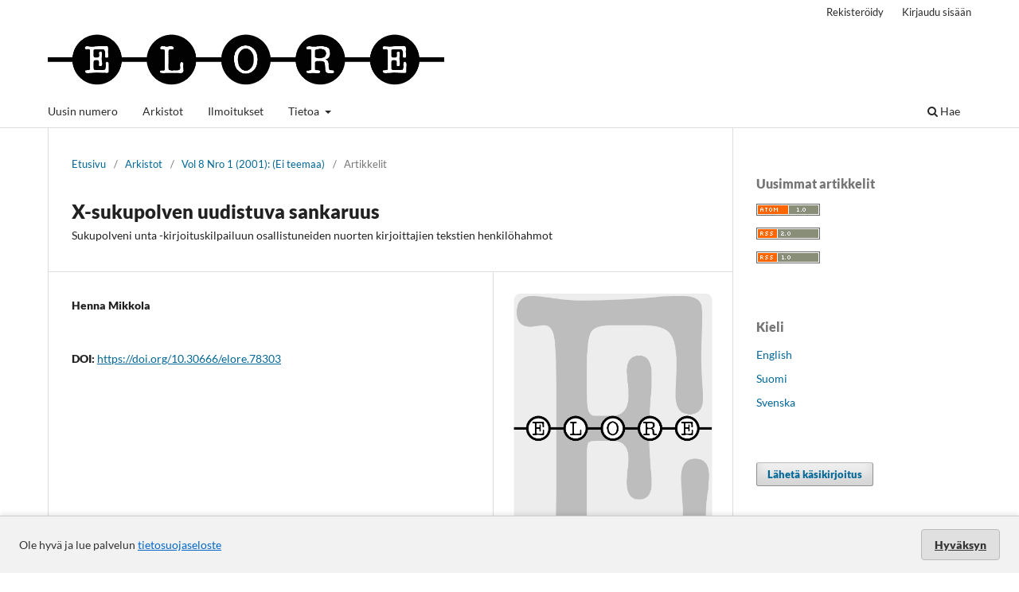

--- FILE ---
content_type: text/html; charset=utf-8
request_url: https://journal.fi/elore/article/view/78303
body_size: 25436
content:
<!DOCTYPE html>
<html lang="fi" xml:lang="fi">
<head>
	<meta charset="utf-8">
	<meta name="viewport" content="width=device-width, initial-scale=1.0">
	<title>
		X-sukupolven uudistuva sankaruus : Sukupolveni unta -kirjoituskilpailuun osallistuneiden nuorten kirjoittajien tekstien henkilöhahmot
							| Elore
			</title>

	
<link rel="icon" href="https://journal.fi/public/journals/111/favicon_fi_FI.jpg" />
<meta name="generator" content="Open Journal Systems 3.4.0.9" />
<link rel="schema.DC" href="http://purl.org/dc/elements/1.1/" />
<meta name="DC.Creator.PersonalName" content="Henna Mikkola"/>
<meta name="DC.Date.created" scheme="ISO8601" content="2001-05-01"/>
<meta name="DC.Date.dateSubmitted" scheme="ISO8601" content="2001-05-01"/>
<meta name="DC.Date.issued" scheme="ISO8601" content="2001-05-01"/>
<meta name="DC.Date.modified" scheme="ISO8601" content="2019-08-21"/>
<meta name="DC.Format" scheme="IMT" content="text/html"/>
<meta name="DC.Identifier" content="78303"/>
<meta name="DC.Identifier.DOI" content="10.30666/elore.78303"/>
<meta name="DC.Identifier.URI" content="https://journal.fi/elore/article/view/78303"/>
<meta name="DC.Language" scheme="ISO639-1" content="fi"/>
<meta name="DC.Source" content="Elore"/>
<meta name="DC.Source.ISSN" content="1456-3010"/>
<meta name="DC.Source.Issue" content="1"/>
<meta name="DC.Source.Volume" content="8"/>
<meta name="DC.Source.URI" content="https://journal.fi/elore"/>
<meta name="DC.Title" content="X-sukupolven uudistuva sankaruus : Sukupolveni unta -kirjoituskilpailuun osallistuneiden nuorten kirjoittajien tekstien henkilöhahmot"/>
<meta name="DC.Type" content="Text.Serial.Journal"/>
<meta name="DC.Type.articleType" content="Artikkelit"/>
<meta name="gs_meta_revision" content="1.1"/>
<meta name="citation_journal_title" content="Elore"/>
<meta name="citation_journal_abbrev" content="elore"/>
<meta name="citation_issn" content="1456-3010"/> 
<meta name="citation_author" content="Henna Mikkola"/>
<meta name="citation_title" content="X-sukupolven uudistuva sankaruus : Sukupolveni unta -kirjoituskilpailuun osallistuneiden nuorten kirjoittajien tekstien henkilöhahmot"/>
<meta name="citation_language" content="fi"/>
<meta name="citation_date" content="2001/05/01"/>
<meta name="citation_volume" content="8"/>
<meta name="citation_issue" content="1"/>
<meta name="citation_doi" content="10.30666/elore.78303"/>
<meta name="citation_abstract_html_url" content="https://journal.fi/elore/article/view/78303"/>
<meta name="citation_fulltext_html_url" content="https://journal.fi/elore/article/view/78303/39202"/>
<meta property="og:site_name" content="Elore"/>
<meta property="og:type" content="article"/>
<meta property="og:title" content="X-sukupolven uudistuva sankaruus : Sukupolveni unta -kirjoituskilpailuun osallistuneiden nuorten kirjoittajien tekstien henkilöhahmot"/>
<meta property="og:url" content="https://journal.fi/elore/article/view/78303"/>
<meta name="og:locale" content="fi"/>
<meta name="image" property="og:image" content="https://journal.fi/public/journals/111/cover_issue_5443_fi_FI.jpg"/>
<meta name="article:published_time" content="2001-05-01"/>
	<link rel="stylesheet" href="https://journal.fi/elore/$$$call$$$/page/page/css?name=stylesheet" type="text/css" /><link rel="stylesheet" href="https://journal.fi/elore/$$$call$$$/page/page/css?name=font" type="text/css" /><link rel="stylesheet" href="https://journal.fi/lib/pkp/styles/fontawesome/fontawesome.css?v=3.4.0.9" type="text/css" /><link rel="stylesheet" href="https://journal.fi/plugins/generic/lucene/templates/lucene.css?v=3.4.0.9" type="text/css" /><link rel="stylesheet" href="https://journal.fi/plugins/generic/orcidProfile/css/orcidProfile.css?v=3.4.0.9" type="text/css" /><link rel="stylesheet" href="https://journal.fi/plugins/generic/tsvVertu/tsvVertu.css?v=3.4.0.9" type="text/css" /><link rel="stylesheet" href="https://journal.fi/plugins/generic/citationStyleLanguage/css/citationStyleLanguagePlugin.css?v=3.4.0.9" type="text/css" />
</head>
<body class="pkp_page_article pkp_op_view has_site_logo" dir="ltr">

	<div class="pkp_structure_page">

				<header class="pkp_structure_head" id="headerNavigationContainer" role="banner">
						
 <nav class="cmp_skip_to_content" aria-label="Siirry sisältölinkkeihin">
	<a href="#pkp_content_main">Siirry sisältöalueeseen</a>
	<a href="#siteNav">Siirry navigaatioon</a>
		<a href="#pkp_content_footer">Siirry alatunnisteeseen</a>
</nav>

			<div class="pkp_head_wrapper">

				<div class="pkp_site_name_wrapper">
					<button class="pkp_site_nav_toggle">
						<span>Open Menu</span>
					</button>
										<div class="pkp_site_name">
																<a href="						https://journal.fi/elore/index
					" class="is_img">
							<img src="https://journal.fi/public/journals/111/pageHeaderLogoImage_fi_FI.png" width="3776" height="606"  />
						</a>
										</div>
				</div>

				
				<nav class="pkp_site_nav_menu" aria-label="Sivuston navigointi">
					<a id="siteNav"></a>
					<div class="pkp_navigation_primary_row">
						<div class="pkp_navigation_primary_wrapper">
																				<ul id="navigationPrimary" class="pkp_navigation_primary pkp_nav_list">
								<li class="">
				<a href="https://journal.fi/elore/issue/current">
					Uusin numero
				</a>
							</li>
								<li class="">
				<a href="https://journal.fi/elore/issue/archive">
					Arkistot
				</a>
							</li>
								<li class="">
				<a href="https://journal.fi/elore/announcement">
					Ilmoitukset
				</a>
							</li>
								<li class="">
				<a href="https://journal.fi/elore/about">
					Tietoa
				</a>
									<ul>
																					<li class="">
									<a href="https://journal.fi/elore/about">
										Tietoa julkaisusta
									</a>
								</li>
																												<li class="">
									<a href="https://journal.fi/elore/about/submissions">
										Käsikirjoitukset
									</a>
								</li>
																												<li class="">
									<a href="https://journal.fi/elore/tekniska-anvisningar">
										Tekniset ohjeet
									</a>
								</li>
																												<li class="">
									<a href="https://journal.fi/elore/about/editorialTeam">
										Toimituskunta
									</a>
								</li>
																												<li class="">
									<a href="https://journal.fi/elore/about/contact">
										Yhteystiedot
									</a>
								</li>
																		</ul>
							</li>
			</ul>

				

																						<div class="pkp_navigation_search_wrapper">
									<a href="https://journal.fi/elore/search" class="pkp_search pkp_search_desktop">
										<span class="fa fa-search" aria-hidden="true"></span>
										Hae
									</a>
								</div>
													</div>
					</div>
					<div class="pkp_navigation_user_wrapper" id="navigationUserWrapper">
							<ul id="navigationUser" class="pkp_navigation_user pkp_nav_list">
								<li class="profile">
				<a href="https://journal.fi/elore/user/register">
					Rekisteröidy
				</a>
							</li>
								<li class="profile">
				<a href="https://journal.fi/elore/login">
					Kirjaudu sisään
				</a>
							</li>
										</ul>

					</div>
				</nav>
			</div><!-- .pkp_head_wrapper -->
		</header><!-- .pkp_structure_head -->

						<div class="pkp_structure_content has_sidebar">
			<div class="pkp_structure_main" role="main">
				<a id="pkp_content_main"></a>

<div class="page page_article">
			<nav class="cmp_breadcrumbs" role="navigation" aria-label="Olet täällä:">
	<ol>
		<li>
			<a href="https://journal.fi/elore/index">
				Etusivu
			</a>
			<span class="separator">/</span>
		</li>
		<li>
			<a href="https://journal.fi/elore/issue/archive">
				Arkistot
			</a>
			<span class="separator">/</span>
		</li>
					<li>
				<a href="https://journal.fi/elore/issue/view/5443">
					Vol 8 Nro 1 (2001): (Ei teemaa)
				</a>
				<span class="separator">/</span>
			</li>
				<li class="current" aria-current="page">
			<span aria-current="page">
									Artikkelit
							</span>
		</li>
	</ol>
</nav>
	
		  	 <article class="obj_article_details">

		
	<h1 class="page_title">
		X-sukupolven uudistuva sankaruus 
	</h1>

			<h2 class="subtitle">
			Sukupolveni unta -kirjoituskilpailuun osallistuneiden nuorten kirjoittajien tekstien henkilöhahmot
		</h2>
	
	<div class="row">
		<div class="main_entry">

							<section class="item authors">
					<h2 class="pkp_screen_reader">Kirjoittajat</h2>
					<ul class="authors">
											<li>
							<span class="name">
								Henna Mikkola
							</span>
																																		</li>
										</ul>
				</section>
			
																	<section class="item doi">
					<h2 class="label">
												DOI:
					</h2>
					<span class="value">
						<a href="https://doi.org/10.30666/elore.78303">
							https://doi.org/10.30666/elore.78303
						</a>
					</span>
				</section>
			

						
						
			

						
																			
						
		</div><!-- .main_entry -->

		<div class="entry_details">

										<div class="item cover_image">
					<div class="sub_item">
													<a href="https://journal.fi/elore/issue/view/5443">
								<img src="https://journal.fi/public/journals/111/cover_issue_5443_fi_FI.jpg" alt="">
							</a>
											</div>
				</div>
			
										<div class="item galleys">
					<h2 class="pkp_screen_reader">
						Tiedostolataukset
					</h2>
					<ul class="value galleys_links">
													<li>
								
	
													

<a class="obj_galley_link file" href="https://journal.fi/elore/article/view/78303/39202">
		
	HTML

	</a>
							</li>
											</ul>
				</div>
						
						<div class="item published">
				<section class="sub_item">
					<h2 class="label">
						Julkaistu
					</h2>
					<div class="value">
																			<span>2001-05-01</span>
																	</div>
				</section>
							</div>
			
						
										<div class="item issue">

											<section class="sub_item">
							<h2 class="label">
								Numero
							</h2>
							<div class="value">
								<a class="title" href="https://journal.fi/elore/issue/view/5443">
									Vol 8 Nro 1 (2001): (Ei teemaa)
								</a>
							</div>
						</section>
					
											<section class="sub_item">
							<h2 class="label">
								Osasto
							</h2>
							<div class="value">
								Artikkelit
							</div>
						</section>
					
									</div>
			
						
										<div class="item copyright">
					<h2 class="label">
						Lisenssi
					</h2>
										<p style="font-weight: 400;">Lehti noudattaa ns. timanttista avoimen julkaisemisen mallia: lehti ei peri maksuja kirjoittajilta ja julkaistut tekstit ovat välittömästi avoimesti saatavana tiedelehtien Journal.fi-palvelussa. Toimittamalla artikkelin Eloreen julkaistavaksi kirjoittaja suostuu syyskuusta 2024 alkaen siihen, että teos julkaistaan <a href="https://creativecommons.org/licenses/by/4.0/">CC BY 4.0 –lisenssillä</a>.Lisenssin mukaan muut saavat kopioida, välittää, levittää ja esittää tekijänoikeuksiin kuuluvaa teosta sekä sen pohjalta tehtyjä muokattuja versioita teoksesta vain, jos he mainitsevat lisenssin, alkuperäisen julkaisun (linkki tai viite) ja kirjoittajan alkuperäisenä tekijänä. Kaikki tehdyt muokkaukset on ilmoitettava.</p>
<p style="font-weight: 400;">Tekstien tekijänoikeus säilyy kirjoittajilla ja julkaistun version rinnakkaistallennus on sallittua. Tämä koskee myös ennen syyskuuta 2024 julkaisuja tekstejä. Rinnakkaistallenteessa tulee näkyä Eloren julkaisutiedot.</p>
<p style="font-weight: 400;">Julkaistujen artikkeleiden metadatan käyttölisenssi on <a href="https://creativecommons.org/publicdomain/zero/1.0">Creative Commons CC0 1.0 Universal</a>.</p>
				</div>
			
				<div class="item citation">
		<section class="sub_item citation_display">
			<h2 class="label">
				Viittaaminen
			</h2>
			<div class="value">
				<div id="citationOutput" role="region" aria-live="polite">
					<div class="csl-bib-body">
  <div class="csl-entry">Mikkola, H. (2001). X-sukupolven uudistuva sankaruus : Sukupolveni unta -kirjoituskilpailuun osallistuneiden nuorten kirjoittajien tekstien henkilöhahmot. <i>Elore</i>, <i>8</i>(1). <a href="https://doi.org/10.30666/elore.78303">https://doi.org/10.30666/elore.78303</a></div>
</div>
				</div>
				<div class="citation_formats">
					<button class="citation_formats_button label" aria-controls="cslCitationFormats" aria-expanded="false" data-csl-dropdown="true">
						Viittausmuodot
					</button>
					<div id="cslCitationFormats" class="citation_formats_list" aria-hidden="true">
						<ul class="citation_formats_styles">
															<li>
									<a
											rel="nofollow"
											aria-controls="citationOutput"
											href="https://journal.fi/elore/citationstylelanguage/get/acm-sig-proceedings?submissionId=78303&amp;publicationId=42886&amp;issueId=5443"
											data-load-citation
											data-json-href="https://journal.fi/elore/citationstylelanguage/get/acm-sig-proceedings?submissionId=78303&amp;publicationId=42886&amp;issueId=5443&amp;return=json"
									>
										ACM
									</a>
								</li>
															<li>
									<a
											rel="nofollow"
											aria-controls="citationOutput"
											href="https://journal.fi/elore/citationstylelanguage/get/acs-nano?submissionId=78303&amp;publicationId=42886&amp;issueId=5443"
											data-load-citation
											data-json-href="https://journal.fi/elore/citationstylelanguage/get/acs-nano?submissionId=78303&amp;publicationId=42886&amp;issueId=5443&amp;return=json"
									>
										ACS
									</a>
								</li>
															<li>
									<a
											rel="nofollow"
											aria-controls="citationOutput"
											href="https://journal.fi/elore/citationstylelanguage/get/apa?submissionId=78303&amp;publicationId=42886&amp;issueId=5443"
											data-load-citation
											data-json-href="https://journal.fi/elore/citationstylelanguage/get/apa?submissionId=78303&amp;publicationId=42886&amp;issueId=5443&amp;return=json"
									>
										APA
									</a>
								</li>
															<li>
									<a
											rel="nofollow"
											aria-controls="citationOutput"
											href="https://journal.fi/elore/citationstylelanguage/get/associacao-brasileira-de-normas-tecnicas?submissionId=78303&amp;publicationId=42886&amp;issueId=5443"
											data-load-citation
											data-json-href="https://journal.fi/elore/citationstylelanguage/get/associacao-brasileira-de-normas-tecnicas?submissionId=78303&amp;publicationId=42886&amp;issueId=5443&amp;return=json"
									>
										ABNT
									</a>
								</li>
															<li>
									<a
											rel="nofollow"
											aria-controls="citationOutput"
											href="https://journal.fi/elore/citationstylelanguage/get/chicago-author-date?submissionId=78303&amp;publicationId=42886&amp;issueId=5443"
											data-load-citation
											data-json-href="https://journal.fi/elore/citationstylelanguage/get/chicago-author-date?submissionId=78303&amp;publicationId=42886&amp;issueId=5443&amp;return=json"
									>
										Chicago
									</a>
								</li>
															<li>
									<a
											rel="nofollow"
											aria-controls="citationOutput"
											href="https://journal.fi/elore/citationstylelanguage/get/harvard-cite-them-right?submissionId=78303&amp;publicationId=42886&amp;issueId=5443"
											data-load-citation
											data-json-href="https://journal.fi/elore/citationstylelanguage/get/harvard-cite-them-right?submissionId=78303&amp;publicationId=42886&amp;issueId=5443&amp;return=json"
									>
										Harvard
									</a>
								</li>
															<li>
									<a
											rel="nofollow"
											aria-controls="citationOutput"
											href="https://journal.fi/elore/citationstylelanguage/get/ieee?submissionId=78303&amp;publicationId=42886&amp;issueId=5443"
											data-load-citation
											data-json-href="https://journal.fi/elore/citationstylelanguage/get/ieee?submissionId=78303&amp;publicationId=42886&amp;issueId=5443&amp;return=json"
									>
										IEEE
									</a>
								</li>
															<li>
									<a
											rel="nofollow"
											aria-controls="citationOutput"
											href="https://journal.fi/elore/citationstylelanguage/get/modern-language-association?submissionId=78303&amp;publicationId=42886&amp;issueId=5443"
											data-load-citation
											data-json-href="https://journal.fi/elore/citationstylelanguage/get/modern-language-association?submissionId=78303&amp;publicationId=42886&amp;issueId=5443&amp;return=json"
									>
										MLA
									</a>
								</li>
															<li>
									<a
											rel="nofollow"
											aria-controls="citationOutput"
											href="https://journal.fi/elore/citationstylelanguage/get/turabian-fullnote-bibliography?submissionId=78303&amp;publicationId=42886&amp;issueId=5443"
											data-load-citation
											data-json-href="https://journal.fi/elore/citationstylelanguage/get/turabian-fullnote-bibliography?submissionId=78303&amp;publicationId=42886&amp;issueId=5443&amp;return=json"
									>
										Turabian
									</a>
								</li>
															<li>
									<a
											rel="nofollow"
											aria-controls="citationOutput"
											href="https://journal.fi/elore/citationstylelanguage/get/vancouver?submissionId=78303&amp;publicationId=42886&amp;issueId=5443"
											data-load-citation
											data-json-href="https://journal.fi/elore/citationstylelanguage/get/vancouver?submissionId=78303&amp;publicationId=42886&amp;issueId=5443&amp;return=json"
									>
										Vancouver
									</a>
								</li>
															<li>
									<a
											rel="nofollow"
											aria-controls="citationOutput"
											href="https://journal.fi/elore/citationstylelanguage/get/ama?submissionId=78303&amp;publicationId=42886&amp;issueId=5443"
											data-load-citation
											data-json-href="https://journal.fi/elore/citationstylelanguage/get/ama?submissionId=78303&amp;publicationId=42886&amp;issueId=5443&amp;return=json"
									>
										AMA
									</a>
								</li>
													</ul>
													<div class="label">
								Lataa sitaatti
							</div>
							<ul class="citation_formats_styles">
																	<li>
										<a href="https://journal.fi/elore/citationstylelanguage/download/ris?submissionId=78303&amp;publicationId=42886&amp;issueId=5443">
											<span class="fa fa-download"></span>
											Endnote/Zotero/Mendeley (RIS)
										</a>
									</li>
																	<li>
										<a href="https://journal.fi/elore/citationstylelanguage/download/bibtex?submissionId=78303&amp;publicationId=42886&amp;issueId=5443">
											<span class="fa fa-download"></span>
											BibTeX
										</a>
									</li>
															</ul>
											</div>
				</div>
			</div>
		</section>
	</div>


		</div><!-- .entry_details -->
	</div><!-- .row -->

</article>

	

</div><!-- .page -->

	</div><!-- pkp_structure_main -->

									<div class="pkp_structure_sidebar left" role="complementary">
				<div class="pkp_block block_web_feed">
	<h2 class="title">Uusimmat artikkelit</h2>
	<div class="content">
		<ul>
			<li>
				<a href="https://journal.fi/elore/gateway/plugin/WebFeedGatewayPlugin/atom">
					<img src="https://journal.fi/lib/pkp/templates/images/atom.svg" alt="Atom-logo">
				</a>
			</li>
			<li>
				<a href="https://journal.fi/elore/gateway/plugin/WebFeedGatewayPlugin/rss2">
					<img src="https://journal.fi/lib/pkp/templates/images/rss20_logo.svg" alt="RSS2-logo">
				</a>
			</li>
			<li>
				<a href="https://journal.fi/elore/gateway/plugin/WebFeedGatewayPlugin/rss">
					<img src="https://journal.fi/lib/pkp/templates/images/rss10_logo.svg" alt="RSS1-logo">
				</a>
			</li>
		</ul>
	</div>
</div>
<div class="pkp_block block_language">
	<h2 class="title">
		Kieli
	</h2>

	<div class="content">
		<ul>
							<li class="locale_en" lang="en">
					<a href="https://journal.fi/elore/user/setLocale/en?source=%2Felore%2Farticle%2Fview%2F78303">
						English
					</a>
				</li>
							<li class="locale_fi current" lang="fi">
					<a href="https://journal.fi/elore/user/setLocale/fi?source=%2Felore%2Farticle%2Fview%2F78303">
						Suomi
					</a>
				</li>
							<li class="locale_sv" lang="sv">
					<a href="https://journal.fi/elore/user/setLocale/sv?source=%2Felore%2Farticle%2Fview%2F78303">
						Svenska
					</a>
				</li>
					</ul>
	</div>
</div><!-- .block_language -->
<div class="pkp_block block_make_submission">
	<h2 class="pkp_screen_reader">
		Lähetä käsikirjoitus
	</h2>

	<div class="content">
		<a class="block_make_submission_link" href="https://journal.fi/elore/about/submissions">
			Lähetä käsikirjoitus
		</a>
	</div>
</div>
<div class="pkp_block block_developed_by">
	<div class="content">
					<ul class="most_read">
							<li class="most_read_article">
					<div class="most_read_article_title"><a href="https://journal.fi/elore/article/view/142666">Omaelämäkerrallinen materiaalisuus ja kodin merkitykselliset esineet </a></div>
					<div class="most_read_article_journal"><span class="fa fa-eye"></span> 21</div>
				</li>
							<li class="most_read_article">
					<div class="most_read_article_title"><a href="https://journal.fi/elore/article/view/78221">Sexual riddles: The test of the listener</a></div>
					<div class="most_read_article_journal"><span class="fa fa-eye"></span> 20</div>
				</li>
							<li class="most_read_article">
					<div class="most_read_article_title"><a href="https://journal.fi/elore/article/view/78851">Aistimuksellisuus, autoetnografia ja ruumiillinen tietäminen</a></div>
					<div class="most_read_article_journal"><span class="fa fa-eye"></span> 19</div>
				</li>
							<li class="most_read_article">
					<div class="most_read_article_title"><a href="https://journal.fi/elore/article/view/79258">”Olenko minä niin eksoottinen?”: Pakolaistaustaisten naisten työelämään liittyvä identiteettityö</a></div>
					<div class="most_read_article_journal"><span class="fa fa-eye"></span> 18</div>
				</li>
							<li class="most_read_article">
					<div class="most_read_article_title"><a href="https://journal.fi/elore/article/view/79048">Cowboy masculinities in human-animal relations on a cattle ranch</a></div>
					<div class="most_read_article_journal"><span class="fa fa-eye"></span> 17</div>
				</li>
						</ul>
	</div>
</div>

			</div><!-- pkp_sidebar.left -->
			</div><!-- pkp_structure_content -->

<div class="pkp_structure_footer_wrapper" role="contentinfo">
	<a id="pkp_content_footer"></a>

	<div class="pkp_structure_footer">

		
		<div class="pkp_brand_footer">
			<a href="https://journal.fi/elore/about/aboutThisPublishingSystem">
				<img alt="Lisätietoja OJS/PKP:n julkaisujärjestelmästä, -alustasta ja työnkulusta." src="https://journal.fi/templates/images/ojs_brand.png">
			</a>
		</div>
	</div>
</div><!-- pkp_structure_footer_wrapper -->

</div><!-- pkp_structure_page -->

<script src="https://journal.fi/lib/pkp/lib/vendor/components/jquery/jquery.min.js?v=3.4.0.9" type="text/javascript"></script><script src="https://journal.fi/lib/pkp/lib/vendor/components/jqueryui/jquery-ui.min.js?v=3.4.0.9" type="text/javascript"></script><script src="https://journal.fi/plugins/themes/default/js/lib/popper/popper.js?v=3.4.0.9" type="text/javascript"></script><script src="https://journal.fi/plugins/themes/default/js/lib/bootstrap/util.js?v=3.4.0.9" type="text/javascript"></script><script src="https://journal.fi/plugins/themes/default/js/lib/bootstrap/dropdown.js?v=3.4.0.9" type="text/javascript"></script><script src="https://journal.fi/plugins/themes/default/js/main.js?v=3.4.0.9" type="text/javascript"></script><script src="https://journal.fi/plugins/generic/citationStyleLanguage/js/articleCitation.js?v=3.4.0.9" type="text/javascript"></script>

<style>
  #cookiesNotification {
    position: fixed;
    bottom: 0;
    left: 0;
    width: 100%;
    background: #f2f2f2; /* light neutral background */
    color: #333; /* dark gray text */
    padding: 16px 24px;
    font-size: 14px;
    line-height: 1.5;
    display: flex;
    align-items: center;
    justify-content: space-between;
    flex-wrap: wrap;
    border-top: 1px solid #ccc;
    box-shadow: 0 -2px 6px rgba(0, 0, 0, 0.1);
    z-index: 9999;
  }

  #cookiesNotification a {
    color: #0066cc; /* standard link blue */
    text-decoration: underline;
  }

  #cookiesNotification .cookie-accept {
    background-color: #e0e0e0; /* light gray button */
    color: #333;
    border: 1px solid #bbb;
    border-radius: 4px;
    padding: 8px 16px;
    font-weight: 600;
    cursor: pointer;
    transition: background-color 0.2s ease-in-out, border-color 0.2s;
  }

  #cookiesNotification .cookie-accept:hover {
    background-color: #d5d5d5;
    border-color: #999;
  }

  @media (max-width: 600px) {
    #cookiesNotification {
      flex-direction: column;
      align-items: flex-start;
      gap: 10px;
    }
    #cookiesNotification .cookie-accept {
      align-self: flex-end;
    }
  }
</style>


<div id="cookiesNotification">
  <span>
    Ole hyvä ja lue palvelun <a href="https://journal.fi/index/about/privacy">tietosuojaseloste</a>
  </span>
  <a href="?acceptCookies=1" class="cookie-accept">
    Hyväksyn
  </a>
</div>
</body>
</html>


--- FILE ---
content_type: text/css;charset=utf-8
request_url: https://journal.fi/elore/$$$call$$$/page/page/css?name=font
body_size: 2874
content:
@font-face{font-family:'Lato';font-style:normal;font-weight:400;src:url('//journal.fi/plugins/themes/default/fonts/lato-v17-latin-ext_latin-regular.eot');src:local(''),url('//journal.fi/plugins/themes/default/fonts/lato-v17-latin-ext_latin-regular.eot?#iefix') format('embedded-opentype'),url('//journal.fi/plugins/themes/default/fonts/lato-v17-latin-ext_latin-regular.woff2') format('woff2'),url('//journal.fi/plugins/themes/default/fonts/lato-v17-latin-ext_latin-regular.woff') format('woff'),url('//journal.fi/plugins/themes/default/fonts/lato-v17-latin-ext_latin-regular.ttf') format('truetype'),url('//journal.fi/plugins/themes/default/fonts/lato-v17-latin-ext_latin-regular.svg#Lato') format('svg');font-display:swap}@font-face{font-family:'Lato';font-style:italic;font-weight:400;src:url('//journal.fi/plugins/themes/default/fonts/lato-v17-latin-ext_latin-italic.eot');src:local(''),url('//journal.fi/plugins/themes/default/fonts/lato-v17-latin-ext_latin-italic.eot?#iefix') format('embedded-opentype'),url('//journal.fi/plugins/themes/default/fonts/lato-v17-latin-ext_latin-italic.woff2') format('woff2'),url('//journal.fi/plugins/themes/default/fonts/lato-v17-latin-ext_latin-italic.woff') format('woff'),url('//journal.fi/plugins/themes/default/fonts/lato-v17-latin-ext_latin-italic.ttf') format('truetype'),url('//journal.fi/plugins/themes/default/fonts/lato-v17-latin-ext_latin-italic.svg#Lato') format('svg');font-display:swap}@font-face{font-family:'Lato';font-style:normal;font-weight:900;src:url('//journal.fi/plugins/themes/default/fonts/lato-v17-latin-ext_latin-900.eot');src:local(''),url('//journal.fi/plugins/themes/default/fonts/lato-v17-latin-ext_latin-900.eot?#iefix') format('embedded-opentype'),url('//journal.fi/plugins/themes/default/fonts/lato-v17-latin-ext_latin-900.woff2') format('woff2'),url('//journal.fi/plugins/themes/default/fonts/lato-v17-latin-ext_latin-900.woff') format('woff'),url('//journal.fi/plugins/themes/default/fonts/lato-v17-latin-ext_latin-900.ttf') format('truetype'),url('//journal.fi/plugins/themes/default/fonts/lato-v17-latin-ext_latin-900.svg#Lato') format('svg');font-display:swap}@font-face{font-family:'Lato';font-style:italic;font-weight:900;src:url('//journal.fi/plugins/themes/default/fonts/lato-v17-latin-ext_latin-900italic.eot');src:local(''),url('//journal.fi/plugins/themes/default/fonts/lato-v17-latin-ext_latin-900italic.eot?#iefix') format('embedded-opentype'),url('//journal.fi/plugins/themes/default/fonts/lato-v17-latin-ext_latin-900italic.woff2') format('woff2'),url('//journal.fi/plugins/themes/default/fonts/lato-v17-latin-ext_latin-900italic.woff') format('woff'),url('//journal.fi/plugins/themes/default/fonts/lato-v17-latin-ext_latin-900italic.ttf') format('truetype'),url('//journal.fi/plugins/themes/default/fonts/lato-v17-latin-ext_latin-900italic.svg#Lato') format('svg');font-display:swap}